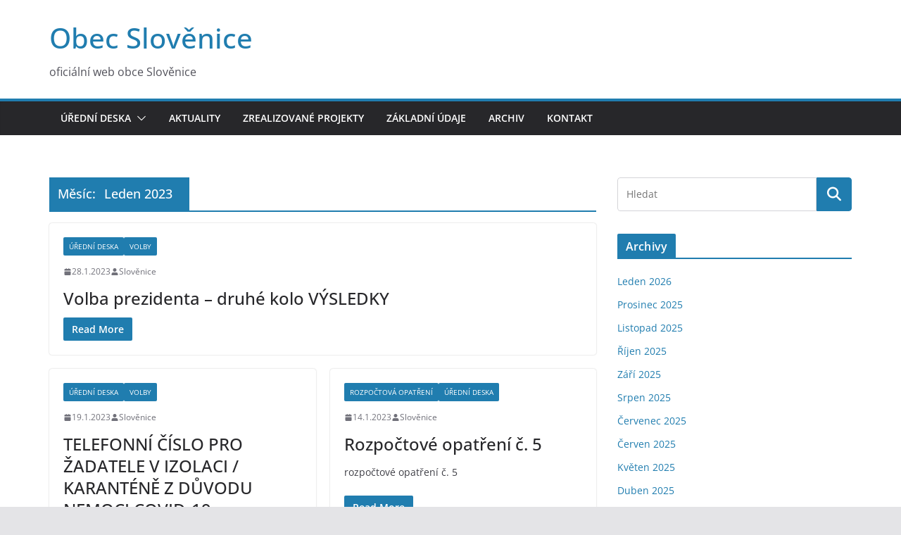

--- FILE ---
content_type: text/html; charset=UTF-8
request_url: https://www.slovenice.cz/2023/01/
body_size: 9946
content:
		<!doctype html>
		<html lang="cs">
		
<head>

			<meta charset="UTF-8"/>
		<meta name="viewport" content="width=device-width, initial-scale=1">
		<link rel="profile" href="http://gmpg.org/xfn/11"/>
		
	<title>Leden 2023 &#8211; Obec Slověnice</title>
<meta name='robots' content='max-image-preview:large' />
<link rel="alternate" type="application/rss+xml" title="Obec Slověnice &raquo; RSS zdroj" href="https://www.slovenice.cz/feed/" />
<link rel="alternate" type="application/rss+xml" title="Obec Slověnice &raquo; RSS komentářů" href="https://www.slovenice.cz/comments/feed/" />
<script type="text/javascript">
/* <![CDATA[ */
window._wpemojiSettings = {"baseUrl":"https:\/\/s.w.org\/images\/core\/emoji\/15.0.3\/72x72\/","ext":".png","svgUrl":"https:\/\/s.w.org\/images\/core\/emoji\/15.0.3\/svg\/","svgExt":".svg","source":{"concatemoji":"https:\/\/www.slovenice.cz\/wp-includes\/js\/wp-emoji-release.min.js?ver=6.5.7"}};
/*! This file is auto-generated */
!function(i,n){var o,s,e;function c(e){try{var t={supportTests:e,timestamp:(new Date).valueOf()};sessionStorage.setItem(o,JSON.stringify(t))}catch(e){}}function p(e,t,n){e.clearRect(0,0,e.canvas.width,e.canvas.height),e.fillText(t,0,0);var t=new Uint32Array(e.getImageData(0,0,e.canvas.width,e.canvas.height).data),r=(e.clearRect(0,0,e.canvas.width,e.canvas.height),e.fillText(n,0,0),new Uint32Array(e.getImageData(0,0,e.canvas.width,e.canvas.height).data));return t.every(function(e,t){return e===r[t]})}function u(e,t,n){switch(t){case"flag":return n(e,"\ud83c\udff3\ufe0f\u200d\u26a7\ufe0f","\ud83c\udff3\ufe0f\u200b\u26a7\ufe0f")?!1:!n(e,"\ud83c\uddfa\ud83c\uddf3","\ud83c\uddfa\u200b\ud83c\uddf3")&&!n(e,"\ud83c\udff4\udb40\udc67\udb40\udc62\udb40\udc65\udb40\udc6e\udb40\udc67\udb40\udc7f","\ud83c\udff4\u200b\udb40\udc67\u200b\udb40\udc62\u200b\udb40\udc65\u200b\udb40\udc6e\u200b\udb40\udc67\u200b\udb40\udc7f");case"emoji":return!n(e,"\ud83d\udc26\u200d\u2b1b","\ud83d\udc26\u200b\u2b1b")}return!1}function f(e,t,n){var r="undefined"!=typeof WorkerGlobalScope&&self instanceof WorkerGlobalScope?new OffscreenCanvas(300,150):i.createElement("canvas"),a=r.getContext("2d",{willReadFrequently:!0}),o=(a.textBaseline="top",a.font="600 32px Arial",{});return e.forEach(function(e){o[e]=t(a,e,n)}),o}function t(e){var t=i.createElement("script");t.src=e,t.defer=!0,i.head.appendChild(t)}"undefined"!=typeof Promise&&(o="wpEmojiSettingsSupports",s=["flag","emoji"],n.supports={everything:!0,everythingExceptFlag:!0},e=new Promise(function(e){i.addEventListener("DOMContentLoaded",e,{once:!0})}),new Promise(function(t){var n=function(){try{var e=JSON.parse(sessionStorage.getItem(o));if("object"==typeof e&&"number"==typeof e.timestamp&&(new Date).valueOf()<e.timestamp+604800&&"object"==typeof e.supportTests)return e.supportTests}catch(e){}return null}();if(!n){if("undefined"!=typeof Worker&&"undefined"!=typeof OffscreenCanvas&&"undefined"!=typeof URL&&URL.createObjectURL&&"undefined"!=typeof Blob)try{var e="postMessage("+f.toString()+"("+[JSON.stringify(s),u.toString(),p.toString()].join(",")+"));",r=new Blob([e],{type:"text/javascript"}),a=new Worker(URL.createObjectURL(r),{name:"wpTestEmojiSupports"});return void(a.onmessage=function(e){c(n=e.data),a.terminate(),t(n)})}catch(e){}c(n=f(s,u,p))}t(n)}).then(function(e){for(var t in e)n.supports[t]=e[t],n.supports.everything=n.supports.everything&&n.supports[t],"flag"!==t&&(n.supports.everythingExceptFlag=n.supports.everythingExceptFlag&&n.supports[t]);n.supports.everythingExceptFlag=n.supports.everythingExceptFlag&&!n.supports.flag,n.DOMReady=!1,n.readyCallback=function(){n.DOMReady=!0}}).then(function(){return e}).then(function(){var e;n.supports.everything||(n.readyCallback(),(e=n.source||{}).concatemoji?t(e.concatemoji):e.wpemoji&&e.twemoji&&(t(e.twemoji),t(e.wpemoji)))}))}((window,document),window._wpemojiSettings);
/* ]]> */
</script>
<style id='wp-emoji-styles-inline-css' type='text/css'>

	img.wp-smiley, img.emoji {
		display: inline !important;
		border: none !important;
		box-shadow: none !important;
		height: 1em !important;
		width: 1em !important;
		margin: 0 0.07em !important;
		vertical-align: -0.1em !important;
		background: none !important;
		padding: 0 !important;
	}
</style>
<link rel='stylesheet' id='wp-block-library-css' href='https://www.slovenice.cz/wp-includes/css/dist/block-library/style.min.css?ver=6.5.7' type='text/css' media='all' />
<style id='wp-block-library-theme-inline-css' type='text/css'>
.wp-block-audio figcaption{color:#555;font-size:13px;text-align:center}.is-dark-theme .wp-block-audio figcaption{color:#ffffffa6}.wp-block-audio{margin:0 0 1em}.wp-block-code{border:1px solid #ccc;border-radius:4px;font-family:Menlo,Consolas,monaco,monospace;padding:.8em 1em}.wp-block-embed figcaption{color:#555;font-size:13px;text-align:center}.is-dark-theme .wp-block-embed figcaption{color:#ffffffa6}.wp-block-embed{margin:0 0 1em}.blocks-gallery-caption{color:#555;font-size:13px;text-align:center}.is-dark-theme .blocks-gallery-caption{color:#ffffffa6}.wp-block-image figcaption{color:#555;font-size:13px;text-align:center}.is-dark-theme .wp-block-image figcaption{color:#ffffffa6}.wp-block-image{margin:0 0 1em}.wp-block-pullquote{border-bottom:4px solid;border-top:4px solid;color:currentColor;margin-bottom:1.75em}.wp-block-pullquote cite,.wp-block-pullquote footer,.wp-block-pullquote__citation{color:currentColor;font-size:.8125em;font-style:normal;text-transform:uppercase}.wp-block-quote{border-left:.25em solid;margin:0 0 1.75em;padding-left:1em}.wp-block-quote cite,.wp-block-quote footer{color:currentColor;font-size:.8125em;font-style:normal;position:relative}.wp-block-quote.has-text-align-right{border-left:none;border-right:.25em solid;padding-left:0;padding-right:1em}.wp-block-quote.has-text-align-center{border:none;padding-left:0}.wp-block-quote.is-large,.wp-block-quote.is-style-large,.wp-block-quote.is-style-plain{border:none}.wp-block-search .wp-block-search__label{font-weight:700}.wp-block-search__button{border:1px solid #ccc;padding:.375em .625em}:where(.wp-block-group.has-background){padding:1.25em 2.375em}.wp-block-separator.has-css-opacity{opacity:.4}.wp-block-separator{border:none;border-bottom:2px solid;margin-left:auto;margin-right:auto}.wp-block-separator.has-alpha-channel-opacity{opacity:1}.wp-block-separator:not(.is-style-wide):not(.is-style-dots){width:100px}.wp-block-separator.has-background:not(.is-style-dots){border-bottom:none;height:1px}.wp-block-separator.has-background:not(.is-style-wide):not(.is-style-dots){height:2px}.wp-block-table{margin:0 0 1em}.wp-block-table td,.wp-block-table th{word-break:normal}.wp-block-table figcaption{color:#555;font-size:13px;text-align:center}.is-dark-theme .wp-block-table figcaption{color:#ffffffa6}.wp-block-video figcaption{color:#555;font-size:13px;text-align:center}.is-dark-theme .wp-block-video figcaption{color:#ffffffa6}.wp-block-video{margin:0 0 1em}.wp-block-template-part.has-background{margin-bottom:0;margin-top:0;padding:1.25em 2.375em}
</style>
<style id='global-styles-inline-css' type='text/css'>
body{--wp--preset--color--black: #000000;--wp--preset--color--cyan-bluish-gray: #abb8c3;--wp--preset--color--white: #ffffff;--wp--preset--color--pale-pink: #f78da7;--wp--preset--color--vivid-red: #cf2e2e;--wp--preset--color--luminous-vivid-orange: #ff6900;--wp--preset--color--luminous-vivid-amber: #fcb900;--wp--preset--color--light-green-cyan: #7bdcb5;--wp--preset--color--vivid-green-cyan: #00d084;--wp--preset--color--pale-cyan-blue: #8ed1fc;--wp--preset--color--vivid-cyan-blue: #0693e3;--wp--preset--color--vivid-purple: #9b51e0;--wp--preset--gradient--vivid-cyan-blue-to-vivid-purple: linear-gradient(135deg,rgba(6,147,227,1) 0%,rgb(155,81,224) 100%);--wp--preset--gradient--light-green-cyan-to-vivid-green-cyan: linear-gradient(135deg,rgb(122,220,180) 0%,rgb(0,208,130) 100%);--wp--preset--gradient--luminous-vivid-amber-to-luminous-vivid-orange: linear-gradient(135deg,rgba(252,185,0,1) 0%,rgba(255,105,0,1) 100%);--wp--preset--gradient--luminous-vivid-orange-to-vivid-red: linear-gradient(135deg,rgba(255,105,0,1) 0%,rgb(207,46,46) 100%);--wp--preset--gradient--very-light-gray-to-cyan-bluish-gray: linear-gradient(135deg,rgb(238,238,238) 0%,rgb(169,184,195) 100%);--wp--preset--gradient--cool-to-warm-spectrum: linear-gradient(135deg,rgb(74,234,220) 0%,rgb(151,120,209) 20%,rgb(207,42,186) 40%,rgb(238,44,130) 60%,rgb(251,105,98) 80%,rgb(254,248,76) 100%);--wp--preset--gradient--blush-light-purple: linear-gradient(135deg,rgb(255,206,236) 0%,rgb(152,150,240) 100%);--wp--preset--gradient--blush-bordeaux: linear-gradient(135deg,rgb(254,205,165) 0%,rgb(254,45,45) 50%,rgb(107,0,62) 100%);--wp--preset--gradient--luminous-dusk: linear-gradient(135deg,rgb(255,203,112) 0%,rgb(199,81,192) 50%,rgb(65,88,208) 100%);--wp--preset--gradient--pale-ocean: linear-gradient(135deg,rgb(255,245,203) 0%,rgb(182,227,212) 50%,rgb(51,167,181) 100%);--wp--preset--gradient--electric-grass: linear-gradient(135deg,rgb(202,248,128) 0%,rgb(113,206,126) 100%);--wp--preset--gradient--midnight: linear-gradient(135deg,rgb(2,3,129) 0%,rgb(40,116,252) 100%);--wp--preset--font-size--small: 13px;--wp--preset--font-size--medium: 20px;--wp--preset--font-size--large: 36px;--wp--preset--font-size--x-large: 42px;--wp--preset--spacing--20: 0.44rem;--wp--preset--spacing--30: 0.67rem;--wp--preset--spacing--40: 1rem;--wp--preset--spacing--50: 1.5rem;--wp--preset--spacing--60: 2.25rem;--wp--preset--spacing--70: 3.38rem;--wp--preset--spacing--80: 5.06rem;--wp--preset--shadow--natural: 6px 6px 9px rgba(0, 0, 0, 0.2);--wp--preset--shadow--deep: 12px 12px 50px rgba(0, 0, 0, 0.4);--wp--preset--shadow--sharp: 6px 6px 0px rgba(0, 0, 0, 0.2);--wp--preset--shadow--outlined: 6px 6px 0px -3px rgba(255, 255, 255, 1), 6px 6px rgba(0, 0, 0, 1);--wp--preset--shadow--crisp: 6px 6px 0px rgba(0, 0, 0, 1);}body { margin: 0; }.wp-site-blocks > .alignleft { float: left; margin-right: 2em; }.wp-site-blocks > .alignright { float: right; margin-left: 2em; }.wp-site-blocks > .aligncenter { justify-content: center; margin-left: auto; margin-right: auto; }:where(.wp-site-blocks) > * { margin-block-start: 24px; margin-block-end: 0; }:where(.wp-site-blocks) > :first-child:first-child { margin-block-start: 0; }:where(.wp-site-blocks) > :last-child:last-child { margin-block-end: 0; }body { --wp--style--block-gap: 24px; }:where(body .is-layout-flow)  > :first-child:first-child{margin-block-start: 0;}:where(body .is-layout-flow)  > :last-child:last-child{margin-block-end: 0;}:where(body .is-layout-flow)  > *{margin-block-start: 24px;margin-block-end: 0;}:where(body .is-layout-constrained)  > :first-child:first-child{margin-block-start: 0;}:where(body .is-layout-constrained)  > :last-child:last-child{margin-block-end: 0;}:where(body .is-layout-constrained)  > *{margin-block-start: 24px;margin-block-end: 0;}:where(body .is-layout-flex) {gap: 24px;}:where(body .is-layout-grid) {gap: 24px;}body .is-layout-flow > .alignleft{float: left;margin-inline-start: 0;margin-inline-end: 2em;}body .is-layout-flow > .alignright{float: right;margin-inline-start: 2em;margin-inline-end: 0;}body .is-layout-flow > .aligncenter{margin-left: auto !important;margin-right: auto !important;}body .is-layout-constrained > .alignleft{float: left;margin-inline-start: 0;margin-inline-end: 2em;}body .is-layout-constrained > .alignright{float: right;margin-inline-start: 2em;margin-inline-end: 0;}body .is-layout-constrained > .aligncenter{margin-left: auto !important;margin-right: auto !important;}body .is-layout-constrained > :where(:not(.alignleft):not(.alignright):not(.alignfull)){margin-left: auto !important;margin-right: auto !important;}body .is-layout-flex{display: flex;}body .is-layout-flex{flex-wrap: wrap;align-items: center;}body .is-layout-flex > *{margin: 0;}body .is-layout-grid{display: grid;}body .is-layout-grid > *{margin: 0;}body{padding-top: 0px;padding-right: 0px;padding-bottom: 0px;padding-left: 0px;}a:where(:not(.wp-element-button)){text-decoration: underline;}.wp-element-button, .wp-block-button__link{background-color: #32373c;border-width: 0;color: #fff;font-family: inherit;font-size: inherit;line-height: inherit;padding: calc(0.667em + 2px) calc(1.333em + 2px);text-decoration: none;}.has-black-color{color: var(--wp--preset--color--black) !important;}.has-cyan-bluish-gray-color{color: var(--wp--preset--color--cyan-bluish-gray) !important;}.has-white-color{color: var(--wp--preset--color--white) !important;}.has-pale-pink-color{color: var(--wp--preset--color--pale-pink) !important;}.has-vivid-red-color{color: var(--wp--preset--color--vivid-red) !important;}.has-luminous-vivid-orange-color{color: var(--wp--preset--color--luminous-vivid-orange) !important;}.has-luminous-vivid-amber-color{color: var(--wp--preset--color--luminous-vivid-amber) !important;}.has-light-green-cyan-color{color: var(--wp--preset--color--light-green-cyan) !important;}.has-vivid-green-cyan-color{color: var(--wp--preset--color--vivid-green-cyan) !important;}.has-pale-cyan-blue-color{color: var(--wp--preset--color--pale-cyan-blue) !important;}.has-vivid-cyan-blue-color{color: var(--wp--preset--color--vivid-cyan-blue) !important;}.has-vivid-purple-color{color: var(--wp--preset--color--vivid-purple) !important;}.has-black-background-color{background-color: var(--wp--preset--color--black) !important;}.has-cyan-bluish-gray-background-color{background-color: var(--wp--preset--color--cyan-bluish-gray) !important;}.has-white-background-color{background-color: var(--wp--preset--color--white) !important;}.has-pale-pink-background-color{background-color: var(--wp--preset--color--pale-pink) !important;}.has-vivid-red-background-color{background-color: var(--wp--preset--color--vivid-red) !important;}.has-luminous-vivid-orange-background-color{background-color: var(--wp--preset--color--luminous-vivid-orange) !important;}.has-luminous-vivid-amber-background-color{background-color: var(--wp--preset--color--luminous-vivid-amber) !important;}.has-light-green-cyan-background-color{background-color: var(--wp--preset--color--light-green-cyan) !important;}.has-vivid-green-cyan-background-color{background-color: var(--wp--preset--color--vivid-green-cyan) !important;}.has-pale-cyan-blue-background-color{background-color: var(--wp--preset--color--pale-cyan-blue) !important;}.has-vivid-cyan-blue-background-color{background-color: var(--wp--preset--color--vivid-cyan-blue) !important;}.has-vivid-purple-background-color{background-color: var(--wp--preset--color--vivid-purple) !important;}.has-black-border-color{border-color: var(--wp--preset--color--black) !important;}.has-cyan-bluish-gray-border-color{border-color: var(--wp--preset--color--cyan-bluish-gray) !important;}.has-white-border-color{border-color: var(--wp--preset--color--white) !important;}.has-pale-pink-border-color{border-color: var(--wp--preset--color--pale-pink) !important;}.has-vivid-red-border-color{border-color: var(--wp--preset--color--vivid-red) !important;}.has-luminous-vivid-orange-border-color{border-color: var(--wp--preset--color--luminous-vivid-orange) !important;}.has-luminous-vivid-amber-border-color{border-color: var(--wp--preset--color--luminous-vivid-amber) !important;}.has-light-green-cyan-border-color{border-color: var(--wp--preset--color--light-green-cyan) !important;}.has-vivid-green-cyan-border-color{border-color: var(--wp--preset--color--vivid-green-cyan) !important;}.has-pale-cyan-blue-border-color{border-color: var(--wp--preset--color--pale-cyan-blue) !important;}.has-vivid-cyan-blue-border-color{border-color: var(--wp--preset--color--vivid-cyan-blue) !important;}.has-vivid-purple-border-color{border-color: var(--wp--preset--color--vivid-purple) !important;}.has-vivid-cyan-blue-to-vivid-purple-gradient-background{background: var(--wp--preset--gradient--vivid-cyan-blue-to-vivid-purple) !important;}.has-light-green-cyan-to-vivid-green-cyan-gradient-background{background: var(--wp--preset--gradient--light-green-cyan-to-vivid-green-cyan) !important;}.has-luminous-vivid-amber-to-luminous-vivid-orange-gradient-background{background: var(--wp--preset--gradient--luminous-vivid-amber-to-luminous-vivid-orange) !important;}.has-luminous-vivid-orange-to-vivid-red-gradient-background{background: var(--wp--preset--gradient--luminous-vivid-orange-to-vivid-red) !important;}.has-very-light-gray-to-cyan-bluish-gray-gradient-background{background: var(--wp--preset--gradient--very-light-gray-to-cyan-bluish-gray) !important;}.has-cool-to-warm-spectrum-gradient-background{background: var(--wp--preset--gradient--cool-to-warm-spectrum) !important;}.has-blush-light-purple-gradient-background{background: var(--wp--preset--gradient--blush-light-purple) !important;}.has-blush-bordeaux-gradient-background{background: var(--wp--preset--gradient--blush-bordeaux) !important;}.has-luminous-dusk-gradient-background{background: var(--wp--preset--gradient--luminous-dusk) !important;}.has-pale-ocean-gradient-background{background: var(--wp--preset--gradient--pale-ocean) !important;}.has-electric-grass-gradient-background{background: var(--wp--preset--gradient--electric-grass) !important;}.has-midnight-gradient-background{background: var(--wp--preset--gradient--midnight) !important;}.has-small-font-size{font-size: var(--wp--preset--font-size--small) !important;}.has-medium-font-size{font-size: var(--wp--preset--font-size--medium) !important;}.has-large-font-size{font-size: var(--wp--preset--font-size--large) !important;}.has-x-large-font-size{font-size: var(--wp--preset--font-size--x-large) !important;}
.wp-block-navigation a:where(:not(.wp-element-button)){color: inherit;}
.wp-block-pullquote{font-size: 1.5em;line-height: 1.6;}
</style>
<link rel='stylesheet' id='colormag_style-css' href='https://www.slovenice.cz/wp-content/themes/colormag/style.css?ver=3.1.9' type='text/css' media='all' />
<style id='colormag_style-inline-css' type='text/css'>
@media screen and (min-width: 992px) {.cm-primary{width:70%;}}.cm-header .cm-menu-toggle svg,
			.cm-header .cm-menu-toggle svg{fill:#fff;}.cm-footer-bar-area .cm-footer-bar__2 a{color:#207daf;}
</style>
<link rel='stylesheet' id='font-awesome-4-css' href='https://www.slovenice.cz/wp-content/themes/colormag/assets/library/font-awesome/css/v4-shims.min.css?ver=4.7.0' type='text/css' media='all' />
<link rel='stylesheet' id='font-awesome-all-css' href='https://www.slovenice.cz/wp-content/themes/colormag/assets/library/font-awesome/css/all.min.css?ver=6.2.4' type='text/css' media='all' />
<link rel='stylesheet' id='font-awesome-solid-css' href='https://www.slovenice.cz/wp-content/themes/colormag/assets/library/font-awesome/css/solid.min.css?ver=6.2.4' type='text/css' media='all' />
<script type="text/javascript" src="https://www.slovenice.cz/wp-includes/js/jquery/jquery.min.js?ver=3.7.1" id="jquery-core-js"></script>
<script type="text/javascript" src="https://www.slovenice.cz/wp-includes/js/jquery/jquery-migrate.min.js?ver=3.4.1" id="jquery-migrate-js"></script>
<!--[if lte IE 8]>
<script type="text/javascript" src="https://www.slovenice.cz/wp-content/themes/colormag/assets/js/html5shiv.min.js?ver=3.1.9" id="html5-js"></script>
<![endif]-->
<link rel="https://api.w.org/" href="https://www.slovenice.cz/wp-json/" /><link rel="EditURI" type="application/rsd+xml" title="RSD" href="https://www.slovenice.cz/xmlrpc.php?rsd" />
<meta name="generator" content="WordPress 6.5.7" />
<style type="text/css">.recentcomments a{display:inline !important;padding:0 !important;margin:0 !important;}</style>
</head>

<body class="archive date wp-embed-responsive cm-header-layout-1 adv-style-1  wide">




		<div id="page" class="hfeed site">
				<a class="skip-link screen-reader-text" href="#main">Přeskočit na obsah</a>
		

			<header id="cm-masthead" class="cm-header cm-layout-1 cm-layout-1-style-1 cm-full-width">
		
		
				<div class="cm-main-header">
		
		
	<div id="cm-header-1" class="cm-header-1">
		<div class="cm-container">
			<div class="cm-row">

				<div class="cm-header-col-1">
										<div id="cm-site-branding" class="cm-site-branding">
							</div><!-- #cm-site-branding -->
	
	<div id="cm-site-info" class="">
								<h3 class="cm-site-title">
							<a href="https://www.slovenice.cz/" title="Obec Slověnice" rel="home">Obec Slověnice</a>
						</h3>
						
											<p class="cm-site-description">
							oficiální web obce Slověnice						</p><!-- .cm-site-description -->
											</div><!-- #cm-site-info -->
					</div><!-- .cm-header-col-1 -->

				<div class="cm-header-col-2">
								</div><!-- .cm-header-col-2 -->

		</div>
	</div>
</div>
		
<div id="cm-header-2" class="cm-header-2">
	<nav id="cm-primary-nav" class="cm-primary-nav">
		<div class="cm-container">
			<div class="cm-row">
				
							
					<p class="cm-menu-toggle" aria-expanded="false">
						<svg class="cm-icon cm-icon--bars" xmlns="http://www.w3.org/2000/svg" viewBox="0 0 24 24"><path d="M21 19H3a1 1 0 0 1 0-2h18a1 1 0 0 1 0 2Zm0-6H3a1 1 0 0 1 0-2h18a1 1 0 0 1 0 2Zm0-6H3a1 1 0 0 1 0-2h18a1 1 0 0 1 0 2Z"></path></svg>						<svg class="cm-icon cm-icon--x-mark" xmlns="http://www.w3.org/2000/svg" viewBox="0 0 24 24"><path d="m13.4 12 8.3-8.3c.4-.4.4-1 0-1.4s-1-.4-1.4 0L12 10.6 3.7 2.3c-.4-.4-1-.4-1.4 0s-.4 1 0 1.4l8.3 8.3-8.3 8.3c-.4.4-.4 1 0 1.4.2.2.4.3.7.3s.5-.1.7-.3l8.3-8.3 8.3 8.3c.2.2.5.3.7.3s.5-.1.7-.3c.4-.4.4-1 0-1.4L13.4 12z"></path></svg>					</p>
					<div class="cm-menu-primary-container"><ul id="menu-menu-1" class="menu"><li id="menu-item-38" class="menu-item menu-item-type-taxonomy menu-item-object-category menu-item-has-children menu-item-38"><a href="https://www.slovenice.cz/category/uredni-deska/">Úřední deska</a><span role="button" tabindex="0" class="cm-submenu-toggle" onkeypress=""><svg class="cm-icon" xmlns="http://www.w3.org/2000/svg" xml:space="preserve" viewBox="0 0 24 24"><path d="M12 17.5c-.3 0-.5-.1-.7-.3l-9-9c-.4-.4-.4-1 0-1.4s1-.4 1.4 0l8.3 8.3 8.3-8.3c.4-.4 1-.4 1.4 0s.4 1 0 1.4l-9 9c-.2.2-.4.3-.7.3z"/></svg></span>
<ul class="sub-menu">
	<li id="menu-item-43" class="menu-item menu-item-type-taxonomy menu-item-object-category menu-item-43"><a href="https://www.slovenice.cz/category/uredni-deska/zapisy-oz/">ZÁPISY OZ</a></li>
	<li id="menu-item-44" class="menu-item menu-item-type-taxonomy menu-item-object-category menu-item-44"><a href="https://www.slovenice.cz/category/uredni-deska/zaverecny-ucet-obce-a-navrhy-zaver-uctu/">Závěrečný účet obce a návrhy závěr. účtu</a></li>
	<li id="menu-item-40" class="menu-item menu-item-type-taxonomy menu-item-object-category menu-item-40"><a href="https://www.slovenice.cz/category/uredni-deska/rozpocet-obce/">ROZPOČET OBCE</a></li>
	<li id="menu-item-39" class="menu-item menu-item-type-taxonomy menu-item-object-category menu-item-39"><a href="https://www.slovenice.cz/category/uredni-deska/obecne-zavazne-vyhlasky/">Obecně závazné vyhlášky</a></li>
	<li id="menu-item-42" class="menu-item menu-item-type-taxonomy menu-item-object-category menu-item-42"><a href="https://www.slovenice.cz/category/uredni-deska/uzemni-plan/">ÚZEMNÍ PLÁN</a></li>
	<li id="menu-item-41" class="menu-item menu-item-type-taxonomy menu-item-object-category menu-item-41"><a href="https://www.slovenice.cz/category/uredni-deska/rozpoctova-opatreni/">Rozpočtová opatření</a></li>
</ul>
</li>
<li id="menu-item-32" class="menu-item menu-item-type-post_type menu-item-object-page menu-item-32"><a href="https://www.slovenice.cz/aktuality/">Aktuality</a></li>
<li id="menu-item-26" class="menu-item menu-item-type-post_type menu-item-object-page menu-item-26"><a href="https://www.slovenice.cz/realizovane-chystane-akce/">Zrealizované projekty</a></li>
<li id="menu-item-27" class="menu-item menu-item-type-post_type menu-item-object-page menu-item-27"><a href="https://www.slovenice.cz/zakladni-udaje/">Základní údaje</a></li>
<li id="menu-item-624" class="menu-item menu-item-type-post_type menu-item-object-page menu-item-624"><a href="https://www.slovenice.cz/archiv/">Archiv</a></li>
<li id="menu-item-25" class="menu-item menu-item-type-post_type menu-item-object-page menu-item-25"><a href="https://www.slovenice.cz/kontakt/">Kontakt</a></li>
</ul></div>
			</div>
		</div>
	</nav>
</div>
			
				</div> <!-- /.cm-main-header -->
		
				</header><!-- #cm-masthead -->
		
		

	<div id="cm-content" class="cm-content">
		
		<div class="cm-container">
		<div class="cm-row">
	
		<div id="cm-primary" class="cm-primary">

			
		<header class="cm-page-header">
			
				<h1 class="cm-page-title">
					<span>
						Měsíc: <span>Leden 2023</span>					</span>
				</h1>
						</header><!-- .cm-page-header -->

		
			<div class="cm-posts cm-layout-2 cm-layout-2-style-1 col-2" >
										
<article id="post-1724"
	class=" post-1724 post type-post status-publish format-standard hentry category-uredni-deska category-volby">
	
	
	

	<div class="cm-post-content">
		<div class="cm-entry-header-meta"><div class="cm-post-categories"><a href="https://www.slovenice.cz/category/uredni-deska/" rel="category tag">Úřední deska</a><a href="https://www.slovenice.cz/category/volby/" rel="category tag">volby</a></div></div><div class="cm-below-entry-meta "><span class="cm-post-date"><a href="https://www.slovenice.cz/2023/01/28/volba-prezidenta-druhe-kolo-vysledky/" title="16:34" rel="bookmark"><svg class="cm-icon cm-icon--calendar-fill" xmlns="http://www.w3.org/2000/svg" viewBox="0 0 24 24"><path d="M21.1 6.6v1.6c0 .6-.4 1-1 1H3.9c-.6 0-1-.4-1-1V6.6c0-1.5 1.3-2.8 2.8-2.8h1.7V3c0-.6.4-1 1-1s1 .4 1 1v.8h5.2V3c0-.6.4-1 1-1s1 .4 1 1v.8h1.7c1.5 0 2.8 1.3 2.8 2.8zm-1 4.6H3.9c-.6 0-1 .4-1 1v7c0 1.5 1.3 2.8 2.8 2.8h12.6c1.5 0 2.8-1.3 2.8-2.8v-7c0-.6-.4-1-1-1z"></path></svg> <time class="entry-date published updated" datetime="2023-01-28T16:34:34+01:00">28.1.2023</time></a></span>
		<span class="cm-author cm-vcard">
			<svg class="cm-icon cm-icon--user" xmlns="http://www.w3.org/2000/svg" viewBox="0 0 24 24"><path d="M7 7c0-2.8 2.2-5 5-5s5 2.2 5 5-2.2 5-5 5-5-2.2-5-5zm9 7H8c-2.8 0-5 2.2-5 5v2c0 .6.4 1 1 1h16c.6 0 1-.4 1-1v-2c0-2.8-2.2-5-5-5z"></path></svg>			<a class="url fn n"
			href="https://www.slovenice.cz/author/slovenice/"
			title="Slověnice"
			>
				Slověnice			</a>
		</span>

		</div>	<header class="cm-entry-header">
				<h2 class="cm-entry-title">
			<a href="https://www.slovenice.cz/2023/01/28/volba-prezidenta-druhe-kolo-vysledky/" title="Volba prezidenta &#8211; druhé kolo VÝSLEDKY">
				Volba prezidenta &#8211; druhé kolo VÝSLEDKY			</a>
		</h2>
			</header>
<div class="cm-entry-summary">

						<a class="cm-entry-button" title="Volba prezidenta &#8211; druhé kolo VÝSLEDKY" href="https://www.slovenice.cz/2023/01/28/volba-prezidenta-druhe-kolo-vysledky/">
			<span>Read More</span>
		</a>
	</div>

	
	</div>

	</article>

<article id="post-1720"
	class=" post-1720 post type-post status-publish format-standard hentry category-uredni-deska category-volby">
	
	
	

	<div class="cm-post-content">
		<div class="cm-entry-header-meta"><div class="cm-post-categories"><a href="https://www.slovenice.cz/category/uredni-deska/" rel="category tag">Úřední deska</a><a href="https://www.slovenice.cz/category/volby/" rel="category tag">volby</a></div></div><div class="cm-below-entry-meta "><span class="cm-post-date"><a href="https://www.slovenice.cz/2023/01/19/telefonni-cislo-pro-zadatele-v-izolaci-karantene-z-duvodu-nemoci-covid-19/" title="11:54" rel="bookmark"><svg class="cm-icon cm-icon--calendar-fill" xmlns="http://www.w3.org/2000/svg" viewBox="0 0 24 24"><path d="M21.1 6.6v1.6c0 .6-.4 1-1 1H3.9c-.6 0-1-.4-1-1V6.6c0-1.5 1.3-2.8 2.8-2.8h1.7V3c0-.6.4-1 1-1s1 .4 1 1v.8h5.2V3c0-.6.4-1 1-1s1 .4 1 1v.8h1.7c1.5 0 2.8 1.3 2.8 2.8zm-1 4.6H3.9c-.6 0-1 .4-1 1v7c0 1.5 1.3 2.8 2.8 2.8h12.6c1.5 0 2.8-1.3 2.8-2.8v-7c0-.6-.4-1-1-1z"></path></svg> <time class="entry-date published updated" datetime="2023-01-19T11:54:11+01:00">19.1.2023</time></a></span>
		<span class="cm-author cm-vcard">
			<svg class="cm-icon cm-icon--user" xmlns="http://www.w3.org/2000/svg" viewBox="0 0 24 24"><path d="M7 7c0-2.8 2.2-5 5-5s5 2.2 5 5-2.2 5-5 5-5-2.2-5-5zm9 7H8c-2.8 0-5 2.2-5 5v2c0 .6.4 1 1 1h16c.6 0 1-.4 1-1v-2c0-2.8-2.2-5-5-5z"></path></svg>			<a class="url fn n"
			href="https://www.slovenice.cz/author/slovenice/"
			title="Slověnice"
			>
				Slověnice			</a>
		</span>

		</div>	<header class="cm-entry-header">
				<h2 class="cm-entry-title">
			<a href="https://www.slovenice.cz/2023/01/19/telefonni-cislo-pro-zadatele-v-izolaci-karantene-z-duvodu-nemoci-covid-19/" title="TELEFONNÍ ČÍSLO PRO ŽADATELE V IZOLACI / KARANTÉNĚ Z DŮVODU NEMOCI COVID-19">
				TELEFONNÍ ČÍSLO PRO ŽADATELE V IZOLACI / KARANTÉNĚ Z DŮVODU NEMOCI COVID-19			</a>
		</h2>
			</header>
<div class="cm-entry-summary">

				<p>priloha_1130967099_1_Informace_pro_volice_-_hlasovani_do_zvlastni_prenosne_volebni_schranky_2._kolo</p>
		<a class="cm-entry-button" title="TELEFONNÍ ČÍSLO PRO ŽADATELE V IZOLACI / KARANTÉNĚ Z DŮVODU NEMOCI COVID-19" href="https://www.slovenice.cz/2023/01/19/telefonni-cislo-pro-zadatele-v-izolaci-karantene-z-duvodu-nemoci-covid-19/">
			<span>Read More</span>
		</a>
	</div>

	
	</div>

	</article>

<article id="post-1714"
	class=" post-1714 post type-post status-publish format-standard hentry category-rozpoctova-opatreni category-uredni-deska">
	
	
	

	<div class="cm-post-content">
		<div class="cm-entry-header-meta"><div class="cm-post-categories"><a href="https://www.slovenice.cz/category/uredni-deska/rozpoctova-opatreni/" rel="category tag">Rozpočtová opatření</a><a href="https://www.slovenice.cz/category/uredni-deska/" rel="category tag">Úřední deska</a></div></div><div class="cm-below-entry-meta "><span class="cm-post-date"><a href="https://www.slovenice.cz/2023/01/14/rozpoctove-opatreni-c-5-2/" title="20:25" rel="bookmark"><svg class="cm-icon cm-icon--calendar-fill" xmlns="http://www.w3.org/2000/svg" viewBox="0 0 24 24"><path d="M21.1 6.6v1.6c0 .6-.4 1-1 1H3.9c-.6 0-1-.4-1-1V6.6c0-1.5 1.3-2.8 2.8-2.8h1.7V3c0-.6.4-1 1-1s1 .4 1 1v.8h5.2V3c0-.6.4-1 1-1s1 .4 1 1v.8h1.7c1.5 0 2.8 1.3 2.8 2.8zm-1 4.6H3.9c-.6 0-1 .4-1 1v7c0 1.5 1.3 2.8 2.8 2.8h12.6c1.5 0 2.8-1.3 2.8-2.8v-7c0-.6-.4-1-1-1z"></path></svg> <time class="entry-date published updated" datetime="2023-01-14T20:25:28+01:00">14.1.2023</time></a></span>
		<span class="cm-author cm-vcard">
			<svg class="cm-icon cm-icon--user" xmlns="http://www.w3.org/2000/svg" viewBox="0 0 24 24"><path d="M7 7c0-2.8 2.2-5 5-5s5 2.2 5 5-2.2 5-5 5-5-2.2-5-5zm9 7H8c-2.8 0-5 2.2-5 5v2c0 .6.4 1 1 1h16c.6 0 1-.4 1-1v-2c0-2.8-2.2-5-5-5z"></path></svg>			<a class="url fn n"
			href="https://www.slovenice.cz/author/slovenice/"
			title="Slověnice"
			>
				Slověnice			</a>
		</span>

		</div>	<header class="cm-entry-header">
				<h2 class="cm-entry-title">
			<a href="https://www.slovenice.cz/2023/01/14/rozpoctove-opatreni-c-5-2/" title="Rozpočtové opatření č. 5">
				Rozpočtové opatření č. 5			</a>
		</h2>
			</header>
<div class="cm-entry-summary">

				<p>rozpočtové opatření č. 5</p>
		<a class="cm-entry-button" title="Rozpočtové opatření č. 5" href="https://www.slovenice.cz/2023/01/14/rozpoctove-opatreni-c-5-2/">
			<span>Read More</span>
		</a>
	</div>

	
	</div>

	</article>

<article id="post-1711"
	class=" post-1711 post type-post status-publish format-standard hentry category-uredni-deska category-volby">
	
	
	

	<div class="cm-post-content">
		<div class="cm-entry-header-meta"><div class="cm-post-categories"><a href="https://www.slovenice.cz/category/uredni-deska/" rel="category tag">Úřední deska</a><a href="https://www.slovenice.cz/category/volby/" rel="category tag">volby</a></div></div><div class="cm-below-entry-meta "><span class="cm-post-date"><a href="https://www.slovenice.cz/2023/01/14/volba-prezidenta-prvni-kolo-vysledky/" title="17:48" rel="bookmark"><svg class="cm-icon cm-icon--calendar-fill" xmlns="http://www.w3.org/2000/svg" viewBox="0 0 24 24"><path d="M21.1 6.6v1.6c0 .6-.4 1-1 1H3.9c-.6 0-1-.4-1-1V6.6c0-1.5 1.3-2.8 2.8-2.8h1.7V3c0-.6.4-1 1-1s1 .4 1 1v.8h5.2V3c0-.6.4-1 1-1s1 .4 1 1v.8h1.7c1.5 0 2.8 1.3 2.8 2.8zm-1 4.6H3.9c-.6 0-1 .4-1 1v7c0 1.5 1.3 2.8 2.8 2.8h12.6c1.5 0 2.8-1.3 2.8-2.8v-7c0-.6-.4-1-1-1z"></path></svg> <time class="entry-date published updated" datetime="2023-01-14T17:48:21+01:00">14.1.2023</time></a></span>
		<span class="cm-author cm-vcard">
			<svg class="cm-icon cm-icon--user" xmlns="http://www.w3.org/2000/svg" viewBox="0 0 24 24"><path d="M7 7c0-2.8 2.2-5 5-5s5 2.2 5 5-2.2 5-5 5-5-2.2-5-5zm9 7H8c-2.8 0-5 2.2-5 5v2c0 .6.4 1 1 1h16c.6 0 1-.4 1-1v-2c0-2.8-2.2-5-5-5z"></path></svg>			<a class="url fn n"
			href="https://www.slovenice.cz/author/slovenice/"
			title="Slověnice"
			>
				Slověnice			</a>
		</span>

		</div>	<header class="cm-entry-header">
				<h2 class="cm-entry-title">
			<a href="https://www.slovenice.cz/2023/01/14/volba-prezidenta-prvni-kolo-vysledky/" title="Volba prezidenta &#8211; první kolo VÝSLEDKY">
				Volba prezidenta &#8211; první kolo VÝSLEDKY			</a>
		</h2>
			</header>
<div class="cm-entry-summary">

				<p>volba prezident &#8211; první kolo VÝSLEDKY</p>
		<a class="cm-entry-button" title="Volba prezidenta &#8211; první kolo VÝSLEDKY" href="https://www.slovenice.cz/2023/01/14/volba-prezidenta-prvni-kolo-vysledky/">
			<span>Read More</span>
		</a>
	</div>

	
	</div>

	</article>

<article id="post-1702"
	class=" post-1702 post type-post status-publish format-standard hentry category-uredni-deska">
	
	
	

	<div class="cm-post-content">
		<div class="cm-entry-header-meta"><div class="cm-post-categories"><a href="https://www.slovenice.cz/category/uredni-deska/" rel="category tag">Úřední deska</a></div></div><div class="cm-below-entry-meta "><span class="cm-post-date"><a href="https://www.slovenice.cz/2023/01/07/verejna-vyhlaska-11/" title="21:52" rel="bookmark"><svg class="cm-icon cm-icon--calendar-fill" xmlns="http://www.w3.org/2000/svg" viewBox="0 0 24 24"><path d="M21.1 6.6v1.6c0 .6-.4 1-1 1H3.9c-.6 0-1-.4-1-1V6.6c0-1.5 1.3-2.8 2.8-2.8h1.7V3c0-.6.4-1 1-1s1 .4 1 1v.8h5.2V3c0-.6.4-1 1-1s1 .4 1 1v.8h1.7c1.5 0 2.8 1.3 2.8 2.8zm-1 4.6H3.9c-.6 0-1 .4-1 1v7c0 1.5 1.3 2.8 2.8 2.8h12.6c1.5 0 2.8-1.3 2.8-2.8v-7c0-.6-.4-1-1-1z"></path></svg> <time class="entry-date published updated" datetime="2023-01-07T21:52:38+01:00">7.1.2023</time></a></span>
		<span class="cm-author cm-vcard">
			<svg class="cm-icon cm-icon--user" xmlns="http://www.w3.org/2000/svg" viewBox="0 0 24 24"><path d="M7 7c0-2.8 2.2-5 5-5s5 2.2 5 5-2.2 5-5 5-5-2.2-5-5zm9 7H8c-2.8 0-5 2.2-5 5v2c0 .6.4 1 1 1h16c.6 0 1-.4 1-1v-2c0-2.8-2.2-5-5-5z"></path></svg>			<a class="url fn n"
			href="https://www.slovenice.cz/author/slovenice/"
			title="Slověnice"
			>
				Slověnice			</a>
		</span>

		</div>	<header class="cm-entry-header">
				<h2 class="cm-entry-title">
			<a href="https://www.slovenice.cz/2023/01/07/verejna-vyhlaska-11/" title="Veřejná vyhláška">
				Veřejná vyhláška			</a>
		</h2>
			</header>
<div class="cm-entry-summary">

				<p>Veřejná vyhláška</p>
		<a class="cm-entry-button" title="Veřejná vyhláška" href="https://www.slovenice.cz/2023/01/07/verejna-vyhlaska-11/">
			<span>Read More</span>
		</a>
	</div>

	
	</div>

	</article>

<article id="post-1694"
	class=" post-1694 post type-post status-publish format-standard hentry category-uredni-deska category-volby">
	
	
	

	<div class="cm-post-content">
		<div class="cm-entry-header-meta"><div class="cm-post-categories"><a href="https://www.slovenice.cz/category/uredni-deska/" rel="category tag">Úřední deska</a><a href="https://www.slovenice.cz/category/volby/" rel="category tag">volby</a></div></div><div class="cm-below-entry-meta "><span class="cm-post-date"><a href="https://www.slovenice.cz/2023/01/03/volebni-stanoviste-pro-nemocne-covid-19/" title="11:47" rel="bookmark"><svg class="cm-icon cm-icon--calendar-fill" xmlns="http://www.w3.org/2000/svg" viewBox="0 0 24 24"><path d="M21.1 6.6v1.6c0 .6-.4 1-1 1H3.9c-.6 0-1-.4-1-1V6.6c0-1.5 1.3-2.8 2.8-2.8h1.7V3c0-.6.4-1 1-1s1 .4 1 1v.8h5.2V3c0-.6.4-1 1-1s1 .4 1 1v.8h1.7c1.5 0 2.8 1.3 2.8 2.8zm-1 4.6H3.9c-.6 0-1 .4-1 1v7c0 1.5 1.3 2.8 2.8 2.8h12.6c1.5 0 2.8-1.3 2.8-2.8v-7c0-.6-.4-1-1-1z"></path></svg> <time class="entry-date published updated" datetime="2023-01-03T11:47:50+01:00">3.1.2023</time></a></span>
		<span class="cm-author cm-vcard">
			<svg class="cm-icon cm-icon--user" xmlns="http://www.w3.org/2000/svg" viewBox="0 0 24 24"><path d="M7 7c0-2.8 2.2-5 5-5s5 2.2 5 5-2.2 5-5 5-5-2.2-5-5zm9 7H8c-2.8 0-5 2.2-5 5v2c0 .6.4 1 1 1h16c.6 0 1-.4 1-1v-2c0-2.8-2.2-5-5-5z"></path></svg>			<a class="url fn n"
			href="https://www.slovenice.cz/author/slovenice/"
			title="Slověnice"
			>
				Slověnice			</a>
		</span>

		</div>	<header class="cm-entry-header">
				<h2 class="cm-entry-title">
			<a href="https://www.slovenice.cz/2023/01/03/volebni-stanoviste-pro-nemocne-covid-19/" title="Volební stanoviště &#8211; pro nemocné covid-19">
				Volební stanoviště &#8211; pro nemocné covid-19			</a>
		</h2>
			</header>
<div class="cm-entry-summary">

				<p>Volebni_stanoviste_2023 (1)Volebni_stanoviste_foto_-_umisteni_-_prezident_2023</p>
		<a class="cm-entry-button" title="Volební stanoviště &#8211; pro nemocné covid-19" href="https://www.slovenice.cz/2023/01/03/volebni-stanoviste-pro-nemocne-covid-19/">
			<span>Read More</span>
		</a>
	</div>

	
	</div>

	</article>

								</div><!-- .cm-posts -->

					</div><!-- #cm-primary -->

	
<div id="cm-secondary" class="cm-secondary">
	
	<aside id="search-4" class="widget widget_search">
<form action="https://www.slovenice.cz/" class="search-form searchform clearfix" method="get" role="search">

	<div class="search-wrap">
		<input type="search"
				class="s field"
				name="s"
				value=""
				placeholder="Hledat"
		/>

		<button class="search-icon" type="submit"></button>
	</div>

</form><!-- .searchform -->
</aside><aside id="archives-4" class="widget widget_archive"><h3 class="cm-widget-title"><span>Archivy</span></h3>
			<ul>
					<li><a href='https://www.slovenice.cz/2026/01/'>Leden 2026</a></li>
	<li><a href='https://www.slovenice.cz/2025/12/'>Prosinec 2025</a></li>
	<li><a href='https://www.slovenice.cz/2025/11/'>Listopad 2025</a></li>
	<li><a href='https://www.slovenice.cz/2025/10/'>Říjen 2025</a></li>
	<li><a href='https://www.slovenice.cz/2025/09/'>Září 2025</a></li>
	<li><a href='https://www.slovenice.cz/2025/08/'>Srpen 2025</a></li>
	<li><a href='https://www.slovenice.cz/2025/07/'>Červenec 2025</a></li>
	<li><a href='https://www.slovenice.cz/2025/06/'>Červen 2025</a></li>
	<li><a href='https://www.slovenice.cz/2025/05/'>Květen 2025</a></li>
	<li><a href='https://www.slovenice.cz/2025/04/'>Duben 2025</a></li>
	<li><a href='https://www.slovenice.cz/2025/03/'>Březen 2025</a></li>
	<li><a href='https://www.slovenice.cz/2025/02/'>Únor 2025</a></li>
	<li><a href='https://www.slovenice.cz/2025/01/'>Leden 2025</a></li>
	<li><a href='https://www.slovenice.cz/2024/12/'>Prosinec 2024</a></li>
	<li><a href='https://www.slovenice.cz/2024/11/'>Listopad 2024</a></li>
	<li><a href='https://www.slovenice.cz/2024/10/'>Říjen 2024</a></li>
	<li><a href='https://www.slovenice.cz/2024/09/'>Září 2024</a></li>
	<li><a href='https://www.slovenice.cz/2024/08/'>Srpen 2024</a></li>
	<li><a href='https://www.slovenice.cz/2024/07/'>Červenec 2024</a></li>
	<li><a href='https://www.slovenice.cz/2024/06/'>Červen 2024</a></li>
	<li><a href='https://www.slovenice.cz/2024/05/'>Květen 2024</a></li>
	<li><a href='https://www.slovenice.cz/2024/04/'>Duben 2024</a></li>
	<li><a href='https://www.slovenice.cz/2024/03/'>Březen 2024</a></li>
	<li><a href='https://www.slovenice.cz/2024/02/'>Únor 2024</a></li>
	<li><a href='https://www.slovenice.cz/2024/01/'>Leden 2024</a></li>
	<li><a href='https://www.slovenice.cz/2023/12/'>Prosinec 2023</a></li>
	<li><a href='https://www.slovenice.cz/2023/11/'>Listopad 2023</a></li>
	<li><a href='https://www.slovenice.cz/2023/10/'>Říjen 2023</a></li>
	<li><a href='https://www.slovenice.cz/2023/09/'>Září 2023</a></li>
	<li><a href='https://www.slovenice.cz/2023/08/'>Srpen 2023</a></li>
	<li><a href='https://www.slovenice.cz/2023/07/'>Červenec 2023</a></li>
	<li><a href='https://www.slovenice.cz/2023/06/'>Červen 2023</a></li>
	<li><a href='https://www.slovenice.cz/2023/05/'>Květen 2023</a></li>
	<li><a href='https://www.slovenice.cz/2023/04/'>Duben 2023</a></li>
	<li><a href='https://www.slovenice.cz/2023/03/'>Březen 2023</a></li>
	<li><a href='https://www.slovenice.cz/2023/02/'>Únor 2023</a></li>
	<li><a href='https://www.slovenice.cz/2023/01/' aria-current="page">Leden 2023</a></li>
	<li><a href='https://www.slovenice.cz/2022/12/'>Prosinec 2022</a></li>
	<li><a href='https://www.slovenice.cz/2022/11/'>Listopad 2022</a></li>
	<li><a href='https://www.slovenice.cz/2022/10/'>Říjen 2022</a></li>
	<li><a href='https://www.slovenice.cz/2022/09/'>Září 2022</a></li>
	<li><a href='https://www.slovenice.cz/2022/08/'>Srpen 2022</a></li>
	<li><a href='https://www.slovenice.cz/2022/07/'>Červenec 2022</a></li>
	<li><a href='https://www.slovenice.cz/2022/06/'>Červen 2022</a></li>
	<li><a href='https://www.slovenice.cz/2022/05/'>Květen 2022</a></li>
	<li><a href='https://www.slovenice.cz/2022/04/'>Duben 2022</a></li>
	<li><a href='https://www.slovenice.cz/2022/03/'>Březen 2022</a></li>
	<li><a href='https://www.slovenice.cz/2022/01/'>Leden 2022</a></li>
	<li><a href='https://www.slovenice.cz/2021/12/'>Prosinec 2021</a></li>
	<li><a href='https://www.slovenice.cz/2021/11/'>Listopad 2021</a></li>
	<li><a href='https://www.slovenice.cz/2021/10/'>Říjen 2021</a></li>
	<li><a href='https://www.slovenice.cz/2021/09/'>Září 2021</a></li>
	<li><a href='https://www.slovenice.cz/2021/08/'>Srpen 2021</a></li>
	<li><a href='https://www.slovenice.cz/2021/07/'>Červenec 2021</a></li>
	<li><a href='https://www.slovenice.cz/2021/06/'>Červen 2021</a></li>
	<li><a href='https://www.slovenice.cz/2021/05/'>Květen 2021</a></li>
	<li><a href='https://www.slovenice.cz/2021/04/'>Duben 2021</a></li>
	<li><a href='https://www.slovenice.cz/2021/03/'>Březen 2021</a></li>
	<li><a href='https://www.slovenice.cz/2021/02/'>Únor 2021</a></li>
	<li><a href='https://www.slovenice.cz/2021/01/'>Leden 2021</a></li>
	<li><a href='https://www.slovenice.cz/2020/12/'>Prosinec 2020</a></li>
	<li><a href='https://www.slovenice.cz/2020/11/'>Listopad 2020</a></li>
	<li><a href='https://www.slovenice.cz/2020/10/'>Říjen 2020</a></li>
	<li><a href='https://www.slovenice.cz/2020/09/'>Září 2020</a></li>
	<li><a href='https://www.slovenice.cz/2020/08/'>Srpen 2020</a></li>
	<li><a href='https://www.slovenice.cz/2020/07/'>Červenec 2020</a></li>
	<li><a href='https://www.slovenice.cz/2020/06/'>Červen 2020</a></li>
	<li><a href='https://www.slovenice.cz/2020/05/'>Květen 2020</a></li>
	<li><a href='https://www.slovenice.cz/2020/04/'>Duben 2020</a></li>
	<li><a href='https://www.slovenice.cz/2020/03/'>Březen 2020</a></li>
	<li><a href='https://www.slovenice.cz/2020/02/'>Únor 2020</a></li>
	<li><a href='https://www.slovenice.cz/2020/01/'>Leden 2020</a></li>
	<li><a href='https://www.slovenice.cz/2019/12/'>Prosinec 2019</a></li>
	<li><a href='https://www.slovenice.cz/2019/11/'>Listopad 2019</a></li>
	<li><a href='https://www.slovenice.cz/2019/10/'>Říjen 2019</a></li>
	<li><a href='https://www.slovenice.cz/2019/09/'>Září 2019</a></li>
	<li><a href='https://www.slovenice.cz/2019/08/'>Srpen 2019</a></li>
	<li><a href='https://www.slovenice.cz/2019/07/'>Červenec 2019</a></li>
	<li><a href='https://www.slovenice.cz/2019/06/'>Červen 2019</a></li>
	<li><a href='https://www.slovenice.cz/2019/05/'>Květen 2019</a></li>
	<li><a href='https://www.slovenice.cz/2019/04/'>Duben 2019</a></li>
	<li><a href='https://www.slovenice.cz/2019/03/'>Březen 2019</a></li>
	<li><a href='https://www.slovenice.cz/2019/02/'>Únor 2019</a></li>
	<li><a href='https://www.slovenice.cz/2018/12/'>Prosinec 2018</a></li>
	<li><a href='https://www.slovenice.cz/2018/11/'>Listopad 2018</a></li>
	<li><a href='https://www.slovenice.cz/2018/10/'>Říjen 2018</a></li>
	<li><a href='https://www.slovenice.cz/2018/09/'>Září 2018</a></li>
	<li><a href='https://www.slovenice.cz/2018/08/'>Srpen 2018</a></li>
	<li><a href='https://www.slovenice.cz/2018/07/'>Červenec 2018</a></li>
	<li><a href='https://www.slovenice.cz/2018/06/'>Červen 2018</a></li>
	<li><a href='https://www.slovenice.cz/2018/05/'>Květen 2018</a></li>
	<li><a href='https://www.slovenice.cz/2018/04/'>Duben 2018</a></li>
	<li><a href='https://www.slovenice.cz/2018/03/'>Březen 2018</a></li>
	<li><a href='https://www.slovenice.cz/2018/02/'>Únor 2018</a></li>
	<li><a href='https://www.slovenice.cz/2018/01/'>Leden 2018</a></li>
	<li><a href='https://www.slovenice.cz/2017/12/'>Prosinec 2017</a></li>
	<li><a href='https://www.slovenice.cz/2017/11/'>Listopad 2017</a></li>
	<li><a href='https://www.slovenice.cz/2017/01/'>Leden 2017</a></li>
	<li><a href='https://www.slovenice.cz/2016/11/'>Listopad 2016</a></li>
	<li><a href='https://www.slovenice.cz/2016/01/'>Leden 2016</a></li>
	<li><a href='https://www.slovenice.cz/2015/01/'>Leden 2015</a></li>
	<li><a href='https://www.slovenice.cz/2014/01/'>Leden 2014</a></li>
	<li><a href='https://www.slovenice.cz/2013/01/'>Leden 2013</a></li>
	<li><a href='https://www.slovenice.cz/2012/01/'>Leden 2012</a></li>
	<li><a href='https://www.slovenice.cz/2011/01/'>Leden 2011</a></li>
	<li><a href='https://www.slovenice.cz/2010/01/'>Leden 2010</a></li>
	<li><a href='https://www.slovenice.cz/2009/05/'>Květen 2009</a></li>
	<li><a href='https://www.slovenice.cz/2009/01/'>Leden 2009</a></li>
	<li><a href='https://www.slovenice.cz/2008/01/'>Leden 2008</a></li>
	<li><a href='https://www.slovenice.cz/2007/01/'>Leden 2007</a></li>
	<li><a href='https://www.slovenice.cz/2006/01/'>Leden 2006</a></li>
			</ul>

			</aside>
		<aside id="recent-posts-4" class="widget widget_recent_entries">
		<h3 class="cm-widget-title"><span>Nejnovější příspěvky</span></h3>
		<ul>
											<li>
					<a href="https://www.slovenice.cz/2026/01/09/zs-divisov-zapis-do-1-tridy/">ZŠ Divišov &#8211; zápis do 1. třídy</a>
									</li>
											<li>
					<a href="https://www.slovenice.cz/2026/01/02/zadame-obyvatele-slovenic-o-uhradu-poplatku-za-popelnice-a-za-psy-za-rok-2026-dle-nasledujicich-pokynu/">Žádáme obyvatele Slověnic o úhradu poplatků za popelnice a za psy za rok 2026 dle následujících pokynů.</a>
									</li>
											<li>
					<a href="https://www.slovenice.cz/2025/12/14/rozpocet-na-rok-2026/">Rozpočet na rok 2026</a>
									</li>
											<li>
					<a href="https://www.slovenice.cz/2025/12/14/zapis-ze-schuze-oz-c-6-2025-ze-dne-12-12-2025/">Zápis ze schůze OZ č.6/2025 ze dne 12.12.2025</a>
									</li>
											<li>
					<a href="https://www.slovenice.cz/2025/12/12/navrh-rozpoctu-na-rok-2026/">Návrh rozpočtu na rok 2026</a>
									</li>
					</ul>

		</aside><aside id="meta-2" class="widget widget_meta"><h3 class="cm-widget-title"><span>Základní informace</span></h3>
		<ul>
						<li><a href="https://www.slovenice.cz/wp-login.php">Přihlásit se</a></li>
			<li><a href="https://www.slovenice.cz/feed/">Zdroj kanálů (příspěvky)</a></li>
			<li><a href="https://www.slovenice.cz/comments/feed/">Kanál komentářů</a></li>

			<li><a href="https://cs.wordpress.org/">Česká lokalizace</a></li>
		</ul>

		</aside><aside id="search-2" class="widget widget_search">
<form action="https://www.slovenice.cz/" class="search-form searchform clearfix" method="get" role="search">

	<div class="search-wrap">
		<input type="search"
				class="s field"
				name="s"
				value=""
				placeholder="Hledat"
		/>

		<button class="search-icon" type="submit"></button>
	</div>

</form><!-- .searchform -->
</aside>
		<aside id="recent-posts-2" class="widget widget_recent_entries">
		<h3 class="cm-widget-title"><span>Nejnovější příspěvky</span></h3>
		<ul>
											<li>
					<a href="https://www.slovenice.cz/2026/01/09/zs-divisov-zapis-do-1-tridy/">ZŠ Divišov &#8211; zápis do 1. třídy</a>
									</li>
											<li>
					<a href="https://www.slovenice.cz/2026/01/02/zadame-obyvatele-slovenic-o-uhradu-poplatku-za-popelnice-a-za-psy-za-rok-2026-dle-nasledujicich-pokynu/">Žádáme obyvatele Slověnic o úhradu poplatků za popelnice a za psy za rok 2026 dle následujících pokynů.</a>
									</li>
											<li>
					<a href="https://www.slovenice.cz/2025/12/14/rozpocet-na-rok-2026/">Rozpočet na rok 2026</a>
									</li>
											<li>
					<a href="https://www.slovenice.cz/2025/12/14/zapis-ze-schuze-oz-c-6-2025-ze-dne-12-12-2025/">Zápis ze schůze OZ č.6/2025 ze dne 12.12.2025</a>
									</li>
											<li>
					<a href="https://www.slovenice.cz/2025/12/12/navrh-rozpoctu-na-rok-2026/">Návrh rozpočtu na rok 2026</a>
									</li>
					</ul>

		</aside><aside id="recent-comments-2" class="widget widget_recent_comments"><h3 class="cm-widget-title"><span>Nejnovější komentáře</span></h3><ul id="recentcomments"></ul></aside><aside id="archives-2" class="widget widget_archive"><h3 class="cm-widget-title"><span>Archivy</span></h3>
			<ul>
					<li><a href='https://www.slovenice.cz/2026/01/'>Leden 2026</a></li>
	<li><a href='https://www.slovenice.cz/2025/12/'>Prosinec 2025</a></li>
	<li><a href='https://www.slovenice.cz/2025/11/'>Listopad 2025</a></li>
	<li><a href='https://www.slovenice.cz/2025/10/'>Říjen 2025</a></li>
	<li><a href='https://www.slovenice.cz/2025/09/'>Září 2025</a></li>
	<li><a href='https://www.slovenice.cz/2025/08/'>Srpen 2025</a></li>
	<li><a href='https://www.slovenice.cz/2025/07/'>Červenec 2025</a></li>
	<li><a href='https://www.slovenice.cz/2025/06/'>Červen 2025</a></li>
	<li><a href='https://www.slovenice.cz/2025/05/'>Květen 2025</a></li>
	<li><a href='https://www.slovenice.cz/2025/04/'>Duben 2025</a></li>
	<li><a href='https://www.slovenice.cz/2025/03/'>Březen 2025</a></li>
	<li><a href='https://www.slovenice.cz/2025/02/'>Únor 2025</a></li>
	<li><a href='https://www.slovenice.cz/2025/01/'>Leden 2025</a></li>
	<li><a href='https://www.slovenice.cz/2024/12/'>Prosinec 2024</a></li>
	<li><a href='https://www.slovenice.cz/2024/11/'>Listopad 2024</a></li>
	<li><a href='https://www.slovenice.cz/2024/10/'>Říjen 2024</a></li>
	<li><a href='https://www.slovenice.cz/2024/09/'>Září 2024</a></li>
	<li><a href='https://www.slovenice.cz/2024/08/'>Srpen 2024</a></li>
	<li><a href='https://www.slovenice.cz/2024/07/'>Červenec 2024</a></li>
	<li><a href='https://www.slovenice.cz/2024/06/'>Červen 2024</a></li>
	<li><a href='https://www.slovenice.cz/2024/05/'>Květen 2024</a></li>
	<li><a href='https://www.slovenice.cz/2024/04/'>Duben 2024</a></li>
	<li><a href='https://www.slovenice.cz/2024/03/'>Březen 2024</a></li>
	<li><a href='https://www.slovenice.cz/2024/02/'>Únor 2024</a></li>
	<li><a href='https://www.slovenice.cz/2024/01/'>Leden 2024</a></li>
	<li><a href='https://www.slovenice.cz/2023/12/'>Prosinec 2023</a></li>
	<li><a href='https://www.slovenice.cz/2023/11/'>Listopad 2023</a></li>
	<li><a href='https://www.slovenice.cz/2023/10/'>Říjen 2023</a></li>
	<li><a href='https://www.slovenice.cz/2023/09/'>Září 2023</a></li>
	<li><a href='https://www.slovenice.cz/2023/08/'>Srpen 2023</a></li>
	<li><a href='https://www.slovenice.cz/2023/07/'>Červenec 2023</a></li>
	<li><a href='https://www.slovenice.cz/2023/06/'>Červen 2023</a></li>
	<li><a href='https://www.slovenice.cz/2023/05/'>Květen 2023</a></li>
	<li><a href='https://www.slovenice.cz/2023/04/'>Duben 2023</a></li>
	<li><a href='https://www.slovenice.cz/2023/03/'>Březen 2023</a></li>
	<li><a href='https://www.slovenice.cz/2023/02/'>Únor 2023</a></li>
	<li><a href='https://www.slovenice.cz/2023/01/' aria-current="page">Leden 2023</a></li>
	<li><a href='https://www.slovenice.cz/2022/12/'>Prosinec 2022</a></li>
	<li><a href='https://www.slovenice.cz/2022/11/'>Listopad 2022</a></li>
	<li><a href='https://www.slovenice.cz/2022/10/'>Říjen 2022</a></li>
	<li><a href='https://www.slovenice.cz/2022/09/'>Září 2022</a></li>
	<li><a href='https://www.slovenice.cz/2022/08/'>Srpen 2022</a></li>
	<li><a href='https://www.slovenice.cz/2022/07/'>Červenec 2022</a></li>
	<li><a href='https://www.slovenice.cz/2022/06/'>Červen 2022</a></li>
	<li><a href='https://www.slovenice.cz/2022/05/'>Květen 2022</a></li>
	<li><a href='https://www.slovenice.cz/2022/04/'>Duben 2022</a></li>
	<li><a href='https://www.slovenice.cz/2022/03/'>Březen 2022</a></li>
	<li><a href='https://www.slovenice.cz/2022/01/'>Leden 2022</a></li>
	<li><a href='https://www.slovenice.cz/2021/12/'>Prosinec 2021</a></li>
	<li><a href='https://www.slovenice.cz/2021/11/'>Listopad 2021</a></li>
	<li><a href='https://www.slovenice.cz/2021/10/'>Říjen 2021</a></li>
	<li><a href='https://www.slovenice.cz/2021/09/'>Září 2021</a></li>
	<li><a href='https://www.slovenice.cz/2021/08/'>Srpen 2021</a></li>
	<li><a href='https://www.slovenice.cz/2021/07/'>Červenec 2021</a></li>
	<li><a href='https://www.slovenice.cz/2021/06/'>Červen 2021</a></li>
	<li><a href='https://www.slovenice.cz/2021/05/'>Květen 2021</a></li>
	<li><a href='https://www.slovenice.cz/2021/04/'>Duben 2021</a></li>
	<li><a href='https://www.slovenice.cz/2021/03/'>Březen 2021</a></li>
	<li><a href='https://www.slovenice.cz/2021/02/'>Únor 2021</a></li>
	<li><a href='https://www.slovenice.cz/2021/01/'>Leden 2021</a></li>
	<li><a href='https://www.slovenice.cz/2020/12/'>Prosinec 2020</a></li>
	<li><a href='https://www.slovenice.cz/2020/11/'>Listopad 2020</a></li>
	<li><a href='https://www.slovenice.cz/2020/10/'>Říjen 2020</a></li>
	<li><a href='https://www.slovenice.cz/2020/09/'>Září 2020</a></li>
	<li><a href='https://www.slovenice.cz/2020/08/'>Srpen 2020</a></li>
	<li><a href='https://www.slovenice.cz/2020/07/'>Červenec 2020</a></li>
	<li><a href='https://www.slovenice.cz/2020/06/'>Červen 2020</a></li>
	<li><a href='https://www.slovenice.cz/2020/05/'>Květen 2020</a></li>
	<li><a href='https://www.slovenice.cz/2020/04/'>Duben 2020</a></li>
	<li><a href='https://www.slovenice.cz/2020/03/'>Březen 2020</a></li>
	<li><a href='https://www.slovenice.cz/2020/02/'>Únor 2020</a></li>
	<li><a href='https://www.slovenice.cz/2020/01/'>Leden 2020</a></li>
	<li><a href='https://www.slovenice.cz/2019/12/'>Prosinec 2019</a></li>
	<li><a href='https://www.slovenice.cz/2019/11/'>Listopad 2019</a></li>
	<li><a href='https://www.slovenice.cz/2019/10/'>Říjen 2019</a></li>
	<li><a href='https://www.slovenice.cz/2019/09/'>Září 2019</a></li>
	<li><a href='https://www.slovenice.cz/2019/08/'>Srpen 2019</a></li>
	<li><a href='https://www.slovenice.cz/2019/07/'>Červenec 2019</a></li>
	<li><a href='https://www.slovenice.cz/2019/06/'>Červen 2019</a></li>
	<li><a href='https://www.slovenice.cz/2019/05/'>Květen 2019</a></li>
	<li><a href='https://www.slovenice.cz/2019/04/'>Duben 2019</a></li>
	<li><a href='https://www.slovenice.cz/2019/03/'>Březen 2019</a></li>
	<li><a href='https://www.slovenice.cz/2019/02/'>Únor 2019</a></li>
	<li><a href='https://www.slovenice.cz/2018/12/'>Prosinec 2018</a></li>
	<li><a href='https://www.slovenice.cz/2018/11/'>Listopad 2018</a></li>
	<li><a href='https://www.slovenice.cz/2018/10/'>Říjen 2018</a></li>
	<li><a href='https://www.slovenice.cz/2018/09/'>Září 2018</a></li>
	<li><a href='https://www.slovenice.cz/2018/08/'>Srpen 2018</a></li>
	<li><a href='https://www.slovenice.cz/2018/07/'>Červenec 2018</a></li>
	<li><a href='https://www.slovenice.cz/2018/06/'>Červen 2018</a></li>
	<li><a href='https://www.slovenice.cz/2018/05/'>Květen 2018</a></li>
	<li><a href='https://www.slovenice.cz/2018/04/'>Duben 2018</a></li>
	<li><a href='https://www.slovenice.cz/2018/03/'>Březen 2018</a></li>
	<li><a href='https://www.slovenice.cz/2018/02/'>Únor 2018</a></li>
	<li><a href='https://www.slovenice.cz/2018/01/'>Leden 2018</a></li>
	<li><a href='https://www.slovenice.cz/2017/12/'>Prosinec 2017</a></li>
	<li><a href='https://www.slovenice.cz/2017/11/'>Listopad 2017</a></li>
	<li><a href='https://www.slovenice.cz/2017/01/'>Leden 2017</a></li>
	<li><a href='https://www.slovenice.cz/2016/11/'>Listopad 2016</a></li>
	<li><a href='https://www.slovenice.cz/2016/01/'>Leden 2016</a></li>
	<li><a href='https://www.slovenice.cz/2015/01/'>Leden 2015</a></li>
	<li><a href='https://www.slovenice.cz/2014/01/'>Leden 2014</a></li>
	<li><a href='https://www.slovenice.cz/2013/01/'>Leden 2013</a></li>
	<li><a href='https://www.slovenice.cz/2012/01/'>Leden 2012</a></li>
	<li><a href='https://www.slovenice.cz/2011/01/'>Leden 2011</a></li>
	<li><a href='https://www.slovenice.cz/2010/01/'>Leden 2010</a></li>
	<li><a href='https://www.slovenice.cz/2009/05/'>Květen 2009</a></li>
	<li><a href='https://www.slovenice.cz/2009/01/'>Leden 2009</a></li>
	<li><a href='https://www.slovenice.cz/2008/01/'>Leden 2008</a></li>
	<li><a href='https://www.slovenice.cz/2007/01/'>Leden 2007</a></li>
	<li><a href='https://www.slovenice.cz/2006/01/'>Leden 2006</a></li>
			</ul>

			</aside><aside id="categories-2" class="widget widget_categories"><h3 class="cm-widget-title"><span>Rubriky</span></h3>
			<ul>
					<li class="cat-item cat-item-17"><a href="https://www.slovenice.cz/category/aktuality/">Aktuality</a>
</li>
	<li class="cat-item cat-item-13"><a href="https://www.slovenice.cz/category/uredni-deska/archiv/">Archiv</a>
</li>
	<li class="cat-item cat-item-15"><a href="https://www.slovenice.cz/category/hasici/">HASIČI</a>
</li>
	<li class="cat-item cat-item-16"><a href="https://www.slovenice.cz/category/mudr-stepanek/">MUDr. Štěpánek</a>
</li>
	<li class="cat-item cat-item-1"><a href="https://www.slovenice.cz/category/nezarazene/">Nezařazené</a>
</li>
	<li class="cat-item cat-item-8"><a href="https://www.slovenice.cz/category/uredni-deska/obecne-zavazne-vyhlasky/">Obecně závazné vyhlášky</a>
</li>
	<li class="cat-item cat-item-11"><a href="https://www.slovenice.cz/category/uredni-deska/oznameni/">Oznámení</a>
</li>
	<li class="cat-item cat-item-6"><a href="https://www.slovenice.cz/category/uredni-deska/rozpocet-obce/">ROZPOČET OBCE</a>
</li>
	<li class="cat-item cat-item-9"><a href="https://www.slovenice.cz/category/uredni-deska/rozpoctova-opatreni/">Rozpočtová opatření</a>
</li>
	<li class="cat-item cat-item-4"><a href="https://www.slovenice.cz/category/uredni-deska/">Úřední deska</a>
</li>
	<li class="cat-item cat-item-7"><a href="https://www.slovenice.cz/category/uredni-deska/uzemni-plan/">ÚZEMNÍ PLÁN</a>
</li>
	<li class="cat-item cat-item-14"><a href="https://www.slovenice.cz/category/volby/">volby</a>
</li>
	<li class="cat-item cat-item-3"><a href="https://www.slovenice.cz/category/uredni-deska/zapisy-oz/">ZÁPISY OZ</a>
</li>
	<li class="cat-item cat-item-5"><a href="https://www.slovenice.cz/category/uredni-deska/zaverecny-ucet-obce-a-navrhy-zaver-uctu/">Závěrečný účet obce a návrhy závěr. účtu</a>
</li>
			</ul>

			</aside>
	</div>

</div>

		</div><!-- .cm-container -->
				</div><!-- #main -->
				<footer id="cm-footer" class="cm-footer ">
				<div class="cm-footer-bar cm-footer-bar-style-1">
			<div class="cm-container">
				<div class="cm-row">
				<div class="cm-footer-bar-area">
		
		<div class="cm-footer-bar__1">
			
			<nav class="cm-footer-menu">
							</nav>
		</div> <!-- /.cm-footer-bar__1 -->

				<div class="cm-footer-bar__2">
			<div class="copyright">Copyright &copy; 2026 <a href="https://www.slovenice.cz/" title="Obec Slověnice"><span>Obec Slověnice</span></a>. Všechna práva vyhrazena.<br>Šablona: <a href="https://themegrill.com/themes/colormag" target="_blank" title="ColorMag" rel="nofollow"><span>ColorMag</span></a> od ThemeGrill. Používáme <a href="https://wordpress.org" target="_blank" title="WordPress" rel="nofollow"><span>WordPress</span></a> (v češtině).</div>		</div> <!-- /.cm-footer-bar__2 -->
				</div><!-- .cm-footer-bar-area -->
						</div><!-- .cm-container -->
			</div><!-- .cm-row -->
		</div><!-- .cm-footer-bar -->
				</footer><!-- #cm-footer -->
					<a href="#cm-masthead" id="scroll-up"><i class="fa fa-chevron-up"></i></a>
				</div><!-- #page -->
		<script type="text/javascript" src="https://www.slovenice.cz/wp-content/themes/colormag/assets/js/jquery.bxslider.min.js?ver=3.1.9" id="colormag-bxslider-js"></script>
<script type="text/javascript" src="https://www.slovenice.cz/wp-content/themes/colormag/assets/js/navigation.min.js?ver=3.1.9" id="colormag-navigation-js"></script>
<script type="text/javascript" src="https://www.slovenice.cz/wp-content/themes/colormag/assets/js/fitvids/jquery.fitvids.min.js?ver=3.1.9" id="colormag-fitvids-js"></script>
<script type="text/javascript" src="https://www.slovenice.cz/wp-content/themes/colormag/assets/js/skip-link-focus-fix.min.js?ver=3.1.9" id="colormag-skip-link-focus-fix-js"></script>
<script type="text/javascript" src="https://www.slovenice.cz/wp-content/themes/colormag/assets/js/colormag-custom.min.js?ver=3.1.9" id="colormag-custom-js"></script>

</body>
</html>
